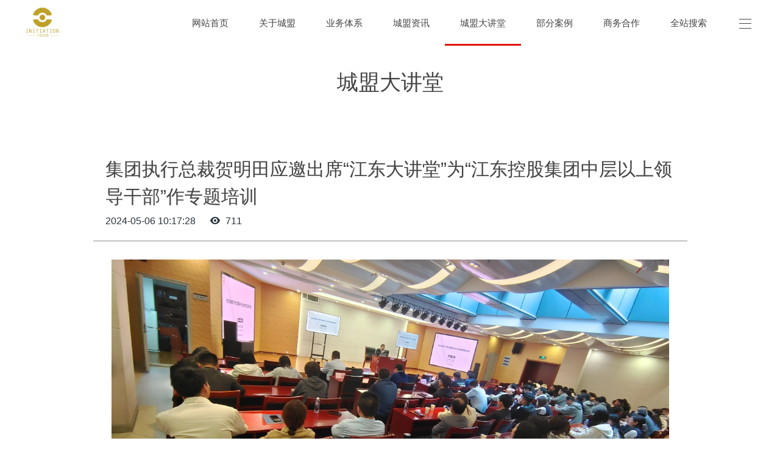

--- FILE ---
content_type: text/html;charset=UTF-8
request_url: http://cmzc-china.com/news/shownews.php?id=770
body_size: 7741
content:
<!DOCTYPE HTML>
<html class="" >
<head>
<meta charset="utf-8">
<meta name="renderer" content="webkit">
<meta http-equiv="X-UA-Compatible" content="IE=edge,chrome=1">
<meta name="viewport" content="width=device-width,initial-scale=1.0,maximum-scale=1.0,user-scalable=0,minimal-ui">
<meta name="format-detection" content="telephone=no">
<title>集团执行总裁贺明田应邀出席“江东大讲堂”为“江东控股集团中层以上领导干部”作专题培训-中国城盟控股集团官网</title>
<meta name="description" content="2024年4月28日下午，马鞍山市“江东大讲堂”在“江东控股集团”成功举办。中国城盟控股集团（简称“中城盟”）执行总裁贺明田应邀出席并以《新发展格局下地方国有平台企业转型实践和创新》为题，为江东控股集团党委领导班子成员、集团总助级高管人员、机关各部室、各子集团、直属企业党组织主要负责人、集团大楼内全体员工等近200人作专题培训。  培训报告会上，贺明田总裁围绕“全面认识和看待地方国有平台">
<meta name="keywords" content="中国城盟控股集团官网|国资改革|平台转型|政府投融资咨询">
<meta name="generator" content="MetInfo 6.1.3" data-variable="http://cmzc-china.com/|cn|cn|mui100|2|57|770" data-user_name="">
<link href="http://cmzc-china.com/favicon.ico" rel="shortcut icon" type="image/x-icon">
<link rel="stylesheet" type="text/css" href="http://cmzc-china.com/public/ui/v2/static/css/basic.css?1645159635">
<link rel="stylesheet" type="text/css" href="http://cmzc-china.com/templates/mui100/cache/shownews_cn.css?1767013333">
<script>document.title='中国城盟控股集团有限公司';</script>
<style>
body{
    background-color:#ffffff !important;font-family: !important;}
h1,h2,h3,h4,h5,h6{font-family: !important;}
</style>
<!--[if lte IE 9]>
<script src="http://cmzc-china.com/public/ui/v2/static/js/lteie9.js"></script>
<![endif]-->
</head>
<!--[if lte IE 8]>
<div class="text-xs-center m-b-0 bg-blue-grey-100 alert">
    <button type="button" class="close" aria-label="Close" data-dismiss="alert">
        <span aria-hidden="true">×</span>
    </button>
    你正在使用一个 <strong>过时</strong> 的浏览器。请 <a href=https://browsehappy.com/ target=_blank>升级您的浏览器</a>，以提高您的体验。</div>
<![endif]-->
<body>
        <body  class="    p-t-75">
                <div class="load" m-id='1' m-type="head_nav">
            <div class="loader-inner ball-scale-multiple">
              <div></div>
              <div></div>
              <div></div>
            </div>
        </div>
                    <header class='met-head' m-id='1' m-type="head_nav" data-scroll="1">
    <nav class="head_nav_met_11_6">
        <div class="nav-logo">
                <h1 hidden>中国城盟控股集团官网</h1>
                    <a href="http://cmzc-china.com/" class="met-logo" title="中国城盟控股集团官网">
                            <img src="http://cmzc-china.com/upload/201811/1543300911.png" alt="中国城盟控股集团官网" class="logo-1">
                                                                                            <span class="is-logo-mobile">
                                                            <img src="http://www.cmzc-china.com/upload/201811/1543299833.png" alt="中国城盟控股集团官网" class="logo-2">
                                <img src="http://www.cmzc-china.com/upload/201811/1543310650.png" alt="中国城盟控股集团官网" class="logo-2-mobile">
                    </a>
        </div>
        <div class="nav-box">
            <ul class="nav-ul swiper-nav ulstyle">
                                        <li class='nav-li      '>
                            <a href="http://cmzc-china.com/" title="网站首页" class="link">
                                <b>网站首页</b>
                            </a>
                    </li>
                                            <li class="nav-li ">
                            <a href="http://cmzc-china.com/about/" title="关于城盟" target='_self'>
                                <b>关于城盟</b>
                            </a>
                        </li>
                                            <li class="nav-li ">
                            <a href="http://cmzc-china.com/product2/" title="业务体系" target='_self'>
                                <b>业务体系</b>
                            </a>
                        </li>
                                            <li class="nav-li ">
                            <a href="http://cmzc-china.com/news/" title="城盟资讯" target='_blank'>
                                <b>城盟资讯</b>
                            </a>
                        </li>
                                            <li class="nav-li active">
                            <a href="http://cmzc-china.com/product4/" title="城盟大讲堂" target='_self'>
                                <b>城盟大讲堂</b>
                            </a>
                        </li>
                                            <li class="nav-li ">
                            <a href="http://cmzc-china.com/news1/" title="部分案例" target='_blank'>
                                <b>部分案例</b>
                            </a>
                        </li>
                                            <li class="nav-li ">
                            <a href="http://cmzc-china.com/about1/" title="商务合作" target='_self'>
                                <b>商务合作</b>
                            </a>
                        </li>
                                            <li class="nav-li ">
                            <a href="http://cmzc-china.com/search/" title="全站搜索" target='_blank'>
                                <b>全站搜索</b>
                            </a>
                        </li>
                                                </ul>
        </div>
    </nav>
</header>
<div class="nav-side">
    <hr>
    <hr>
    <hr>
</div>
<div class="side-box">
    <div class="side-cut">
        <div class="side-shadow"></div>
        <div class="side-nav" data-bg="#ffffff|1">
            <div class="side-close">
                <i class="icon pe-close"></i>
            </div>
                                <div class="logo-2">
                                                <span class="is-logo-mobile">
                                            <img src="http://www.cmzc-china.com/upload/201811/1543299833.png" alt="" class="logo-p">
                        <img src="http://www.cmzc-china.com/upload/201811/1543310650.png" alt="" class="logo-m">
                </div>
                        <ul class="navlist ">
<!-- 会员注册登录 -->
    <!-- 会员注册登录 -->
<!--多语言-->
            <!--多语言-->
                    <li class='nav-item'>
                        <a href="http://cmzc-china.com/" title="网站首页" class="link">
                            <b>网站首页</b>
                        </a>
                    </li>
                                                                <li class="nav-item ">
                            <a href="#met-1" title="关于城盟" data-toggle="collapse" class="link">
                                <b>关于城盟</b><span class="nav-plus"></span>
                            </a>
                            <ul class="navlist2 collapse " id="met-1">
                                                                                                   <li>
                                    <a href="http://cmzc-china.com/about/show.php?id=8" class=""  target='_self'>
                                        集团简介                                    </a>
                                    <ul class="navlist3">
                                                                            </ul>
                                </li>
                                                               <li>
                                    <a href="http://cmzc-china.com/about/show.php?id=9" class=""  target='_self'>
                                        企业文化                                    </a>
                                    <ul class="navlist3">
                                                                            </ul>
                                </li>
                                                               <li>
                                    <a href="http://cmzc-china.com/about/show.php?id=10" class=""  target='_self'>
                                        城盟宣言                                    </a>
                                    <ul class="navlist3">
                                                                            </ul>
                                </li>
                                                           </ul>
                        </li>

                                                                                        <li class="nav-item ">
                            <a href="#met-33" title="业务体系" data-toggle="collapse" class="link">
                                <b>业务体系</b><span class="nav-plus"></span>
                            </a>
                            <ul class="navlist2 collapse " id="met-33">
                                                                                                   <li>
                                    <a href="http://cmzc-china.com/product2/show.php?id=38" class=""  target='_self'>
                                        业务概览                                    </a>
                                    <ul class="navlist3">
                                                                            </ul>
                                </li>
                                                               <li>
                                    <a href="http://cmzc-china.com/product2/show.php?id=37" class=""  target='_self'>
                                        咨询顾问                                    </a>
                                    <ul class="navlist3">
                                                                            </ul>
                                </li>
                                                               <li>
                                    <a href="http://cmzc-china.com/product2/show.php?id=36" class=""  target='_self'>
                                        产业投行                                    </a>
                                    <ul class="navlist3">
                                                                            </ul>
                                </li>
                                                               <li>
                                    <a href="http://cmzc-china.com/product2/show.php?id=55" class=""  target='_self'>
                                        数字经济                                    </a>
                                    <ul class="navlist3">
                                                                            </ul>
                                </li>
                                                               <li>
                                    <a href="http://cmzc-china.com/product2/show.php?id=34" class=""  target='_self'>
                                        业务覆盖                                    </a>
                                    <ul class="navlist3">
                                                                            </ul>
                                </li>
                                                           </ul>
                        </li>

                                                                                        <li class="nav-item ">
                            <a href="#met-3" title="城盟资讯" data-toggle="collapse" class="link">
                                <b>城盟资讯</b><span class="nav-plus"></span>
                            </a>
                            <ul class="navlist2 collapse " id="met-3">
                                                                                                   <li>
                                    <a href="http://cmzc-china.com/news/news.php?class2=17" class=""  target='_blank'>
                                        企业动态                                    </a>
                                    <ul class="navlist3">
                                                                            </ul>
                                </li>
                                                               <li>
                                    <a href="http://cmzc-china.com/news/news.php?class2=18" class=""  target='_self'>
                                        行业资讯                                    </a>
                                    <ul class="navlist3">
                                                                            </ul>
                                </li>
                                                               <li>
                                    <a href="http://cmzc-china.com/news/news.php?class2=58" class=""  target='_self'>
                                        城投排行榜                                    </a>
                                    <ul class="navlist3">
                                                                            </ul>
                                </li>
                                                               <li>
                                    <a href="http://cmzc-china.com/intra/" class=""  target='_self'>
                                        媒体刊物                                    </a>
                                    <ul class="navlist3">
                                                                            </ul>
                                </li>
                                                           </ul>
                        </li>

                                                                                        <li class='nav-item open in'>
                            <a href="http://cmzc-china.com/product4/" title="城盟大讲堂" target='_self' class="link">
                                <b>城盟大讲堂</b>
                            </a>
                        </li>
                                                                                    <li class='nav-item '>
                            <a href="http://cmzc-china.com/news1/" title="部分案例" target='_blank' class="link">
                                <b>部分案例</b>
                            </a>
                        </li>
                                                                                    <li class="nav-item ">
                            <a href="#met-5" title="商务合作" data-toggle="collapse" class="link">
                                <b>商务合作</b><span class="nav-plus"></span>
                            </a>
                            <ul class="navlist2 collapse " id="met-5">
                                                                                                   <li>
                                    <a href="http://cmzc-china.com/about1/show.php?id=26" class=""  target='_self'>
                                        联系我们                                    </a>
                                    <ul class="navlist3">
                                                                            </ul>
                                </li>
                                                               <li>
                                    <a href="http://cmzc-china.com/job/" class=""  target='_self'>
                                        在线招聘                                    </a>
                                    <ul class="navlist3">
                                                                            </ul>
                                </li>
                                                           </ul>
                        </li>

                                                                                        <li class='nav-item '>
                            <a href="http://cmzc-china.com/search/" title="全站搜索" target='_blank' class="link">
                                <b>全站搜索</b>
                            </a>
                        </li>
                                     
<!--简繁体切换-->
                        <!--简繁体切换-->

                <div class="side-foot">
                    <div class="side-qrcode">
                        <img src="http://www.cmzc-china.com/upload/201811/1543310920.jpg" alt="">
                    </div>
                    <div class="side-phone">
                        <p>
                            <a href="tel:025-86134126">官方热线 : 025-86134126</a>
                        </p>
                    </div>
                    <div class="side-text">Copyright © 2018   中国城盟</div>
                </div>               
            </ul>
    </div>
</div>
</div>
    
                                    <div class="banner_met_11_6-ny vertical-align text-xs-center" m-id='2' m-type='banner'>
            <h1 class="vertical-align-middle">城盟大讲堂</h1>
        </div>
    
            

        <main class="news_list_detail_met_16_1 met-shownews animsition     ">
	<div class="container">
		<div class="row">
		                                    <div class="met-shownews-body col-md-10 offset-md-1" m-id='14'>
                    <div class="row">
                    					<section class="details-title border-bottom1">
						<h1 class='m-t-10 m-b-5'>集团执行总裁贺明田应邀出席“江东大讲堂”为“江东控股集团中层以上领导干部”作专题培训</h1>
						<div class="info font-weight-300">
							<span>2024-05-06 10:17:28</span>
							<span></span>
                                    							<span>
    								<i class="icon wb-eye m-r-5" aria-hidden="true"></i>
    								<script type='text/javascript' class='met_hits' src="http://cmzc-china.com/hits/?lang=cn&type=news&vid=770&list=0"></script>    							</span>
                            						</div>
					</section>
					<section class="met-editor clearfix">
						<p style="margin-top: 0px; margin-bottom: 0px; text-align: center; font-family: 宋体; font-size: 16px; color: rgb(0, 0, 0); text-wrap: wrap; line-height: 24px;"><img src="http://www.cmzc-china.com/upload/202405/1714961260439466.png" title="1714961260439466.png" width="undefined" height="undefined" data-width="undefined" data-height="undefined" alt="图片4.png"/></p><p style="margin-top: 0;margin-bottom: 0;font-family: 宋体;font-size: 16px;color: rgb(0, 0, 0);text-wrap: wrap;line-height: 24px"><strong><span style="font-family: 仿宋;color: rgb(59, 56, 56);font-size: 16px">2024年</span><span style="font-family: 仿宋;color: rgb(59, 56, 56);font-size: 16px">4月</span><span style="font-family: 仿宋;color: rgb(59, 56, 56);font-size: 16px">28</span><span style="font-family: 仿宋;color: rgb(59, 56, 56);font-size: 16px">日</span><span style="font-family: 仿宋;color: rgb(59, 56, 56);font-size: 16px">下午</span><span style="font-family: 仿宋;color: rgb(59, 56, 56);font-size: 16px">，</span><span style="font-family: 仿宋;color: rgb(59, 56, 56);font-size: 16px"><span style="font-family:仿宋">马鞍山市</span><span style="font-family:仿宋">“江东大讲堂”在</span><span style="font-family:仿宋">“江东控股集团”</span></span><span style="font-family: 仿宋;color: rgb(59, 56, 56);font-size: 16px">成功举办。</span><span style="font-family: 仿宋;color: rgb(59, 56, 56);font-size: 16px"><span style="font-family:仿宋">中国城盟控股集团（简称</span><span style="font-family:仿宋">“中城盟”）执行总裁贺明田</span></span><span style="font-family: 仿宋;color: rgb(59, 56, 56);font-size: 16px">应邀出席并以《</span><span style="font-family: 仿宋;color: rgb(59, 56, 56);font-size: 16px">新发展格局下地方国有平台企业转型实践和创新</span><span style="font-family: 仿宋;color: rgb(59, 56, 56);font-size: 16px">》为题</span><span style="font-family: 仿宋;color: rgb(59, 56, 56);font-size: 16px"><span style="font-family:仿宋">，为江东控股集团党委领导班子成员、集团总助级高管人员、机关各部室、各子集团、直属企业党组织主要负责人、集团大楼内全体员工等近</span><span style="font-family:仿宋">200</span></span><span style="font-family: 仿宋;color: rgb(59, 56, 56);font-size: 16px">人</span><span style="font-family: 仿宋;color: rgb(59, 56, 56);font-size: 16px">作</span><span style="font-family: 仿宋;color: rgb(59, 56, 56);font-size: 16px">专题</span><span style="font-family: 仿宋;color: rgb(59, 56, 56);font-size: 16px">培训</span><span style="font-family: 仿宋;color: rgb(59, 56, 56);font-size: 16px">。</span></strong></p><p style="margin-top: 0px; margin-bottom: 0px; font-family: 宋体; font-size: 16px; color: rgb(0, 0, 0); text-wrap: wrap; line-height: 24px; text-align: center;"><span style="font-family: 仿宋;color: rgb(59, 56, 56);font-size: 16px"><img src="http://www.cmzc-china.com/upload/202405/1714961283570065.png" title="1714961283570065.png" width="undefined" height="undefined" data-width="undefined" data-height="undefined" alt="图片5.png"/></span></p><p style="margin-top: 0;margin-bottom: 0;font-family: 宋体;font-size: 16px;color: rgb(0, 0, 0);text-wrap: wrap;text-indent: 24px;line-height: 24px"><span style="font-family: 仿宋;color: rgb(59, 56, 56);font-size: 16px">&nbsp; 培训</span><span style="font-family: 仿宋;color: rgb(59, 56, 56);font-size: 16px">报告</span><span style="font-family: 仿宋;color: rgb(59, 56, 56);font-size: 16px">会上，贺明田总裁</span><span style="font-family: 仿宋;color: rgb(59, 56, 56);font-size: 16px">围绕</span><span style="font-family: 仿宋;color: rgb(59, 56, 56);font-size: 16px">“全面认识和看待地方国有平台企业的功能作用”、“如何看待地方国有平台企业的转型”、“地方国有平台企业的发展路径”三个方面进行了讲解，并高度总结了地方国有平台企业的五种错配功能、地方国有平台企业主要负责人应具备的七大能力。</span></p><p style="margin-top: 0px; margin-bottom: 0px; font-family: 宋体; font-size: 16px; color: rgb(0, 0, 0); text-wrap: wrap; line-height: 24px; text-align: center;"><span style="font-family: 仿宋;color: rgb(59, 56, 56);font-size: 16px">&nbsp;<img src="http://www.cmzc-china.com/upload/202405/1714961297499071.png" title="1714961297499071.png" width="undefined" height="undefined" data-width="undefined" data-height="undefined" alt="图片6.png"/></span></p><p style="margin-top: 0;margin-bottom: 0;font-family: 宋体;font-size: 16px;color: rgb(0, 0, 0);text-wrap: wrap;text-indent: 24px;line-height: 24px"><span style="font-family: 仿宋;color: rgb(59, 56, 56);font-size: 16px"><span style="font-family:仿宋">&nbsp; 贺明田总裁还针对如何盘活土地等存量资产、如何发展新质生产力，以及如何决策针对</span><span style="font-family:仿宋">“</span></span><span style="font-family: 仿宋;color: rgb(59, 56, 56);font-size: 16px">35号文”债务监管部门口头通知的“融资平台公司经营性债务化解计划”</span><span style="font-family: 仿宋;color: rgb(59, 56, 56);font-size: 16px">填报</span><span style="font-family: 仿宋;color: rgb(59, 56, 56);font-size: 16px">等</span><span style="font-family: 仿宋;color: rgb(59, 56, 56);font-size: 16px">工作</span><span style="font-family: 仿宋;color: rgb(59, 56, 56);font-size: 16px">进行了趋势研判。</span></p><p style="margin-top: 0;margin-bottom: 0;font-family: 宋体;font-size: 16px;color: rgb(0, 0, 0);text-wrap: wrap;text-indent: 24px;line-height: 24px"><span style="font-family: 仿宋;color: rgb(59, 56, 56);font-size: 16px">&nbsp; 在培训会议结束时，江东控股集团党委委员、副总经理胡成兵做了总结讲话。他说，贺明田总裁的专题培训报告，立意深远、内容丰富、思路清晰、突出重点，既有内涵的深刻阐述，又有具体案例的精彩讲解，很具有现实的指导意义，值得我们深思和借鉴，当前江东控股集团改革发展多管齐下、多点布局，已取得了一定成效，但在部分领域仍需要明晰思路，凝聚共识、创新突破，希望大家借此次培训，群策群力，齐心合力，再接再厉打好改革发展攻坚战。</span></p><p style="margin-top: 0px; margin-bottom: 0px; font-family: 宋体; font-size: 16px; color: rgb(0, 0, 0); text-wrap: wrap; line-height: 24px; text-align: center;"><img src="http://www.cmzc-china.com/upload/202405/1714961445615633.png" title="1714961445615633.png" width="undefined" height="undefined" data-width="undefined" data-height="undefined" alt="图片8.png"/></p><p style="margin-top: 0;margin-bottom: 0;font-family: 宋体;font-size: 16px;color: rgb(0, 0, 0);text-wrap: wrap;text-indent: 24px;line-height: 24px"><span style="font-family: 仿宋;color: rgb(59, 56, 56);font-size: 16px">&nbsp; 培训会议结束后，江东控股集团与中国城盟控股集团还召开了业务交流座谈会。江东控股集团党委委员、副总经理</span><strong><span style="font-family: 仿宋;color: rgb(59, 56, 56);font-size: 16px">胡成兵</span></strong><span style="font-family: 仿宋;color: rgb(59, 56, 56);font-size: 16px">，江东研究院常务副院长</span><strong><span style="font-family: 仿宋;color: rgb(59, 56, 56);font-size: 16px">芮家旗</span></strong><span style="font-family: 仿宋;color: rgb(59, 56, 56);font-size: 16px">，</span><span style="font-family: 仿宋;color: rgb(59, 56, 56);font-size: 16px">董事会秘书室主任兼战略发展部部长</span><strong><span style="font-family: 仿宋;color: rgb(59, 56, 56);font-size: 16px">赵月</span></strong><span style="font-family: 仿宋;color: rgb(59, 56, 56);font-size: 16px">，马鞍山科创和人才发展集团总支书记、董事长</span><strong><span style="font-family: 仿宋;color: rgb(59, 56, 56);font-size: 16px">金杉</span></strong><span style="font-family: 仿宋;color: rgb(59, 56, 56);font-size: 16px">，安徽江东城市建设投资集团董事长</span><strong><span style="font-family: 仿宋;color: rgb(59, 56, 56);font-size: 16px">王辰</span></strong><span style="font-family: 仿宋;color: rgb(59, 56, 56);font-size: 16px">，安徽江东资产运营集团总支书记、董事长</span><strong><span style="font-family: 仿宋;color: rgb(59, 56, 56);font-size: 16px">马志敏；</span></strong><span style="font-family: 仿宋;color: rgb(59, 56, 56);font-size: 16px">中国城盟控股集团执行总裁贺明田、高级项目经理张祥等参与座谈。</span></p><p style="margin-top: 0px; margin-bottom: 0px; font-family: 宋体; font-size: 16px; color: rgb(0, 0, 0); text-wrap: wrap; line-height: 24px; text-align: left;"><img src="http://www.cmzc-china.com/upload/202405/1714961385889299.png" title="1714961385889299.png" width="undefined" height="undefined" data-width="undefined" data-height="undefined" alt="图片9.png"/>&nbsp; &nbsp; &nbsp;&nbsp;<span style="font-family: 仿宋;color: rgb(59, 56, 56);font-size: 16px"><span style="font-family:仿宋">座谈会上，贺明田总裁介绍了中城盟提出的</span><span style="font-family:仿宋">“城投类企业数字化转型”理论模型。并阐述了农业经济、工业经济、数字经济三个不同时代的９个关键词，对信息化与数字化区别、智慧城市建设4个步骤、城投类企业数字化转型的５个阶段，以及城投类企业在战略、业务、技术、管理、能力五位一体数字化转型的内容进行了分享。双方还就《江东控股集团三年行动方案及中长期发展规划》和《城投类企业数字化转型》业务进行了沟通，并达成共识。</span></span></p><p style="margin-top: 0px; margin-bottom: 0px; font-family: 宋体; font-size: 16px; color: rgb(0, 0, 0); text-wrap: wrap; line-height: 24px; text-align: left;"><span style="font-family: 仿宋;color: rgb(59, 56, 56);font-size: 16px">&nbsp;</span></p><p style="margin-top: 0;margin-bottom: 0;font-family: 宋体;font-size: 16px;color: rgb(0, 0, 0);text-wrap: wrap;line-height: 24px"><span style="font-family: 仿宋;color: rgb(59, 56, 56);font-size: 16px">附：江东控股集团简介</span><span style="color: rgb(59, 56, 56); font-family: 仿宋; text-align: center;">&nbsp;</span><img src="http://www.cmzc-china.com/upload/202405/1714961359319235.png" title="1714961359319235.png" width="undefined" height="undefined" data-width="undefined" data-height="undefined" alt="图片10.png" style="color: rgb(59, 56, 56); font-family: 仿宋; text-align: center;"/></p><p style="margin-top: 7px;margin-bottom: 7px;font-family: 宋体;font-size: 16px;color: rgb(0, 0, 0);text-wrap: wrap;line-height: 24px"><span style="font-family: 仿宋;color: rgb(59, 56, 56);font-size: 16px">&nbsp; &nbsp; &nbsp; 江东控股集团是马鞍山市属规模最大的国有资本投资运营平台，成立于</span><span style="font-family: 仿宋;color: rgb(59, 56, 56);font-size: 16px">1999年3月。2011年2月，为深化投融资管理体制改革，</span><span style="font-family: 仿宋;color: rgb(59, 56, 56);font-size: 16px">马鞍山</span><span style="font-family: 仿宋;color: rgb(59, 56, 56);font-size: 16px"><span style="font-family:仿宋">市委、市政府决定将原市属城市建设投资、工业投资、能源交通投资三家平台公司重组，成立马鞍山市城市发展投资集团有限责任公司。</span>2014年5月，更名为江东控股集团有限责任公司。</span></p><p style="margin-top: 7px;margin-bottom: 7px;font-family: 宋体;font-size: 16px;color: rgb(0, 0, 0);text-wrap: wrap;line-height: 24px"><span style="font-family: 仿宋;color: rgb(59, 56, 56);font-size: 16px">&nbsp; &nbsp; &nbsp; 江东控股</span><span style="font-family: 仿宋;color: rgb(59, 56, 56);font-size: 16px">集团定位为城市投资运营主力军，产业资本赋能引领者，国有资产运作开拓商，国企党建引领先锋队，主要承担城市建设运营、产业投资管理、授权范围内国有资产经营管理和资本运作职责，依法对所投资企业行使股东权力，维护国有资本权益。主营业务涵盖城市基础设施、公用事业投资运营、片区开发、土地整理、产业投资（股权、基金）、资产运营、粮食储备、文旅康养等诸多领域。</span></p><p style="margin-top: 7px;margin-bottom: 7px;font-family: 宋体;font-size: 16px;color: rgb(0, 0, 0);text-wrap: wrap;line-height: 24px"><span style="font-family: 仿宋;color: rgb(59, 56, 56);font-size: 16px">&nbsp; &nbsp; &nbsp; 按照现代企业管理制度和深化国企改革要求，</span><span style="font-family: 仿宋;color: rgb(59, 56, 56);font-size: 16px">江东控股</span><span style="font-family: 仿宋;color: rgb(59, 56, 56);font-size: 16px"><span style="font-family:仿宋">集团建立健全了董事会、监事会和经营层，设立了党委、纪委和群团组织，构建</span><span style="font-family:仿宋">“1+6+N”产业体系（1个控股集团+6个产业集团+N个直属企业及参控股公司），参控股企业共164家。全集团（含下属参控股企业）在岗员工约2500人，其中集团本部员工240人。</span></span></p><p style="margin-top: 7px;margin-bottom: 7px;font-family: 宋体;font-size: 16px;color: rgb(0, 0, 0);text-wrap: wrap;line-height: 24px"><span style="font-family: 仿宋;color: rgb(59, 56, 56);font-size: 16px">&nbsp; &nbsp; &nbsp;&nbsp;<span style="font-family:仿宋">在</span></span><span style="font-family: 仿宋;color: rgb(59, 56, 56);font-size: 16px">马鞍山</span><span style="font-family: 仿宋;color: rgb(59, 56, 56);font-size: 16px">市委、市政府的坚强领导下，</span><span style="font-family: 仿宋;color: rgb(59, 56, 56);font-size: 16px">江东控股</span><span style="font-family: 仿宋;color: rgb(59, 56, 56);font-size: 16px">集团深入学习贯彻党的二十大精神，紧紧围绕</span><span style="font-family: 仿宋;color: rgb(59, 56, 56);font-size: 16px">马鞍山</span><span style="font-family: 仿宋;color: rgb(59, 56, 56);font-size: 16px">市中心工作，抓经营、保重点、强管理、促改革、防风险，切实履行国企责任，充分整合运用各类有效资源，全力以赴推进各项工作落实，努力为</span><span style="font-family: 仿宋;color: rgb(59, 56, 56);font-size: 16px">马鞍山</span><span style="font-family: 仿宋;color: rgb(59, 56, 56);font-size: 16px"><span style="font-family:仿宋">市争做</span><span style="font-family:仿宋">“三高地、两先锋”，加快打造安徽的“杭嘉湖”、长三角的“白菜心”作出更大贡献。</span></span></p><p><br/></p>					</section>
                                                    					        <div class='met-page p-y-30 border-top1'>
    <div class="container p-t-30 ">
    <ul class="pagination block blocks-2"'>
        <li class='page-item m-b-0 '>
            <a href='http://cmzc-china.com/product4/shownews.php?id=771' title="集团执行总裁贺明田应邀为“绵阳市涪城区全区干部人才能力提升培训班”作“城市发展与政府投融资平台运营模式”专题培训" class='page-link text-truncate'>
                上一页                <span aria-hidden="true" class='hidden-xs-down'>: 集团执行总裁贺明田应邀为“绵阳市涪城区全区干部人才能力提升培训班”作“城市发展与政府投融资平台运营模式”专题培训</span>
            </a>
        </li>
        <li class='page-item m-b-0 '>
            <a href='http://cmzc-china.com/product4/shownews.php?id=757' title="集团执行总裁贺明田应邀为“济南历下城市发展集团中高层领导班子”作“新质生产力下地方国有平台企业的转型与发展”专题培训" class='page-link pull-xs-right text-truncate'>
                下一页                <span aria-hidden="true" class='hidden-xs-down'>: 集团执行总裁贺明田应邀为“济南历下城市发展集团中高层领导班子”作“新质生产力下地方国有平台企业的转型与发展”专题培训</span>
            </a>
        </li>
    </ul>
</div>
</div>
				</div>
        </div>
                    </div>
    </div>
</main>
    
        <footer class='foot_info_met_11_4 p-y-20 met-page' m-id='4' m-type="foot">
    <div class="container">
        <div class="left ">
<!--友情链接-->    
                                                <div class="links text-xs-center" m-id='4' m-type="link">
                    <ul class="breadcrumb p-0 link-img m-0">
                        <li class='breadcrumb-item'>链接</li>
                                                    <li class='breadcrumb-item'>
                                <a href="http://www.cmzc-china.com/news1/" title="经典案例" target="_blank">
                                                                        <span>经典案例</span>
                                                                </a>
                            </li>
                                                    <li class='breadcrumb-item'>
                                <a href="http://www.cmzc-china.com/news/" title="城盟资讯" target="_blank">
                                                                        <span>城盟资讯</span>
                                                                </a>
                            </li>
                                                    <li class='breadcrumb-item'>
                                <a href="http://www.cmzc-china.com/product2/" title="业务体系" target="_blank">
                                                                        <span>业务体系</span>
                                                                </a>
                            </li>
                                                    <li class='breadcrumb-item'>
                                <a href="http://www.cmzc-china.com/about/" title="关于城盟" target="_blank">
                                                                        <span>关于城盟</span>
                                                                </a>
                            </li>
                                            </ul>
                </div>
                <!--友情链接-->
            <div class="powered_by_metinfo">
                Powered&nbsp;by&nbsp;
                <a href="http://www.MetInfo.cn/#copyright" target="_blank" title="$lang_Info1-没有数据">MetInfo</a>
                &nbsp;6.1.3            </div>
        </div>
        <div class="right">
            <div class="text">
                                                                                                    <p class="m-b-0"><p><br/></p><p><img src="http://www.cmzc-china.com/upload/201811/1543461915670063.jpg" alt="图片关键词" style="width: 90px; height: 90px;" width="430" height="430"/></p><p>城盟智库&nbsp; &nbsp;&nbsp;</p><p>地址：南京市江宁区秣周东路12号1号楼4层</p><p>电话：025-86134126</p><p>国资改革&nbsp; 平台转型&nbsp; 战略规划&nbsp; 政府投融资咨询&nbsp; 城盟智库&nbsp; 南京城盟</p><p>Copyright ©2018 - 2019 南京城盟资产管理有限公司 版权所有&nbsp;<a href="http://www.miitbeian.gov.cn/" rel="nofollow" target="_blank" title="苏ICP备17034600号-1">苏ICP备17034600号-1</a></p></p>
                                                        <p class="m-b-0">中国城盟 贺明田 平台转型 政府投融资咨询 南京城盟 城盟智库</p>
                            </div>
            <div class="social">
                    <!--QQ-->  
                                                                        <a href="http://wpa.qq.com/msgrd?v=3&uin=372096561&site=qq&menu=yes" >
                                                <i class="fa fa-qq"></i>
                </a>
<!--QQ-->  
                                                        <!--邮箱-->  
                <a href="mailto:cmzcchina@163.com">
                    <i class="fa fa-envelope"></i>
                </a>
<!--邮箱-->  
                                                                                                                <!--微信-->  
                <a id="met-weixin" data-plugin="webuiPopover" data-trigger="hover" data-animation="pop" data-placement='top' data-width='155' data-padding='0' data-content="<div class='text-xs-center'>
                    <img src='http://www.cmzc-china.com/upload/201811/1543310920.jpg' alt='中国城盟控股集团官网' width='150' height='150' id='met-weixin-img'></div>
                ">
                    <i class="fa fa-weixin"></i>
                </a>
<!--微信-->  
                                    <!--简繁体切换-->
                    <!--简繁体切换-->
            </div>

        </div>
    </div>
</footer>

<input type="hidden" name="met_lazyloadbg" value="">
<script src="http://cmzc-china.com/public/ui/v2/static/js/basic.js?1645159638"></script>
<script>
var metpagejs="http://cmzc-china.com/templates/mui100/cache/shownews_cn.js?1767013333";
if(typeof jQuery != "undefined"){
    metPageJs(metpagejs);
}else{
    var metPageInterval=setInterval(function(){
        if(typeof jQuery != "undefined"){
            metPageJs(metpagejs);
            clearInterval(metPageInterval);
        }
    },50)
}
</script>
<script src="http://cmzc-china.com/cache/lang_json_cn.js?1767013255"></script>
</body>
</html>

--- FILE ---
content_type: text/html;charset=utf-8
request_url: http://cmzc-china.com/hits/?lang=cn&type=news&vid=770&list=0
body_size: 52
content:
document.write('711')